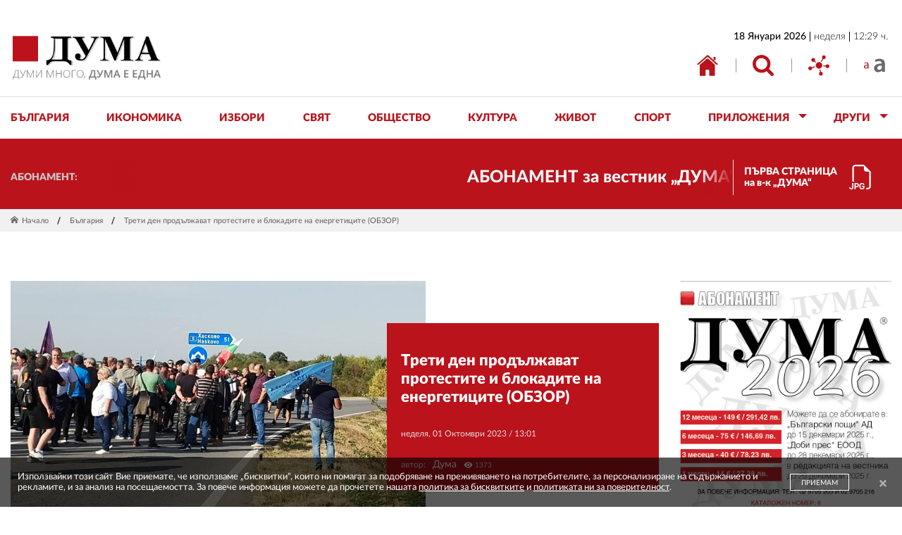

--- FILE ---
content_type: text/html; charset=utf-8
request_url: https://duma.bg/treti-den-prodalzhavat-protestite-i-blokadite-na-energetitsite-(obzor)-n281560
body_size: 75532
content:
<!DOCTYPE html>
<html class="no-js ">
<head>
	<!-- Google tag (gtag.js) -->
	<script async src="https://www.googletagmanager.com/gtag/js?id=G-1DX72BY9QG"></script>
	<script>
	  window.dataLayer = window.dataLayer || [];
	  function gtag(){dataLayer.push(arguments);}
	  gtag('js', new Date());

	  gtag('config', 'G-1DX72BY9QG');
	</script>
	<meta charset="utf-8"/>
<meta http-equiv="X-UA-Compatible" content="IE=edge">
<meta name="description" content="">
<meta name="keywords" content="">
<meta name="author" content="">
<meta name="viewport" content="width=device-width, initial-scale=1"/>

<link rel="apple-touch-icon" sizes="180x180" href="apple-touch-icon.png">
<link rel="icon" type="image/png" sizes="32x32" href="favicon-32x32.png">
<link rel="icon" type="image/png" sizes="16x16" href="favicon-16x16.png">
<link rel="mask-icon" href="safari-pinned-tab.svg" color="#ba131b">
<meta name="msapplication-TileColor" content="#ffffff">
<meta name="theme-color" content="#ffffff">

<link href="https://fonts.googleapis.com/icon?family=Material+Icons" rel="stylesheet">

<link type="text/css" rel="stylesheet" href="style.css?v=1.9"/>

<title>Трети ден продължават протестите и блокадите на енергетиците (ОБЗОР) | Вестник &quot;ДУМА&quot;</title>
<meta name="description" content="">
<meta property="og:locale" content="bg_BG" />
<meta property="og:title" content="Трети ден продължават протестите и блокадите на енергетиците (ОБЗОР) | Вестник &quot;ДУМА&quot;" />
<meta property="og:description" content="" />
<meta property="og:image" content="https://duma.bg/images/2023/10/93878.jpg" />
<meta property="og:image:width" content="840" />
<meta property="og:image:height" content="473" />


<script src="jquery.min.js"></script>
<script src="script.min.js"></script>

<!-- Google tag (gtag.js) -->
<script async src="https://www.googletagmanager.com/gtag/js?id=G-1DX72BY9QG"></script>
<script>
  window.dataLayer = window.dataLayer || [];
  function gtag(){dataLayer.push(arguments);}
  gtag('js', new Date());

  gtag('config', 'G-1DX72BY9QG');
</script>
	<script>
		if (jQuery.browser.msie && jQuery.browser.version <= 11) {
			$('html').addClass('ie11');
			var ie11 = true;
		}
	</script>
</head>
<body>
	<div id="outer">
		<header id="contSiteHeader">
	<div id="outSiteHdr" class="row_out"><div id="siteHdr" class="wrp_cnt">
			<h2 id="hdrLogoBl" class="nocontent"><div>
				<a href="./"><img src="img/duma_logo.png" alt="Лого ДУМА"/></a>
				<span>Вестник "ДУМА" - ДУМИ МНОГО, ДУМА Е ЕДНА</span>
			</div></h2>
			
			<div id="hdrRight_Bl" class="hdr_right_bl"><div>
				<div class="hdr_date_bl"><div>
					<p><span class="date">18 Януари 2026</span><span>неделя</span><span>12:29 ч.</span></p>
				</div></div>
				<div id="wrpHdrTopBtns" class="hdr_top_btns_bl"><div>
					<div class="hdr_top_btns_item"><div>
						<a href="./" class="hdr_top_btn"><svg version="1.1" class="icn_svg" xmlns="http://www.w3.org/2000/svg" xmlns:xlink="http://www.w3.org/1999/xlink" x="0px" y="0px"
	 viewBox="0 0 30 30" style="enable-background:new 0 0 30 30;" xml:space="preserve"
	 preserveAspectRatio="xMinYMin meet">
<style type="text/css">
	.icn_svg_st0_fill{fill:#B92025;}
</style>
<g>
	<path class="icn_svg_st0_fill" d="M4.077,29.184c0,0-0.022,0.672,0.629,0.672c0.817,0,7.562-0.01,7.562-0.01l0.011-7.786
		c0,0-0.104-1.02,0.888-1.02h3.134c1.177,0,1.101,1.02,1.101,1.02l-0.011,7.769h7.4c0.835,0,0.798-0.835,0.798-0.835V14.042
		l-9.526-8.605c-0.545-0.401-1.284-0.412-1.84-0.026L4.077,14.042V29.184z M4.077,29.184"/>
	<path class="icn_svg_st0_fill" d="M0,13.18c0,0,0.938,1.735,2.992,0l11.562-9.871c0.41-0.294,0.964-0.286,1.366,0.018l10.818,9.788
		c2.375,1.713,3.263,0,3.263,0L16.006,0.442c-0.434-0.393-1.094-0.398-1.534-0.011L0,13.18z M0,13.18"/>
	<path class="icn_svg_st0_fill" d="M25.351,2.787h-0.743c-0.611,0-1.105,0.496-1.103,1.106l0.005,1.969c0.001,0.323,0.143,0.629,0.389,0.838
		l0.738,0.626c0.717,0.608,1.817,0.099,1.817-0.841V3.891C26.454,3.281,25.96,2.787,25.351,2.787z M26.454,2.787"/>
</g>
</svg>
</a>
					</div></div>
					<div class="hdr_top_btns_item"><div>
						<button class="hdr_top_btn btn_tooltip" data-target="hdrSearch"><svg version="1.1" class="icn_svg" xmlns="http://www.w3.org/2000/svg" xmlns:xlink="http://www.w3.org/1999/xlink" x="0px" y="0px"
	 viewBox="0 0 30 30" style="enable-background:new 0 0 30 30;" xml:space="preserve"
	 preserveAspectRatio="xMinYMin meet">
<style type="text/css">
	.icn_svg_st0_fill{fill:#B92025;}
</style>
<g>
	<path class="icn_svg_st0_fill" d="M29.333,26.07l-6.184-6.184c1.49-2.153,2.236-4.55,2.236-7.194c0-1.719-0.334-3.363-1-4.931
		c-0.668-1.568-1.569-2.921-2.704-4.056C20.544,2.569,19.193,1.667,17.624,1c-1.569-0.667-3.212-1-4.931-1S9.33,0.334,7.761,1
		C6.194,1.667,4.841,2.569,3.705,3.705C2.569,4.841,1.667,6.194,1,7.761c-0.667,1.569-1,3.212-1,4.931c0,1.719,0.334,3.361,1,4.93
		c0.667,1.569,1.569,2.921,2.705,4.056c1.135,1.137,2.488,2.038,4.056,2.705c1.569,0.667,3.212,1,4.931,1
		c2.644,0,5.043-0.745,7.194-2.237l6.184,6.166C26.502,29.771,27.043,30,27.692,30c0.626,0,1.167-0.229,1.623-0.685
		C29.772,28.858,30,28.317,30,27.692C30,27.056,29.778,26.514,29.333,26.07L29.333,26.07z M18.399,18.399
		c-1.581,1.581-3.482,2.371-5.706,2.371c-2.224,0-4.125-0.791-5.706-2.371c-1.581-1.581-2.371-3.482-2.371-5.706
		s0.79-4.126,2.371-5.706c1.581-1.581,3.482-2.371,5.706-2.371c2.224,0,4.125,0.79,5.706,2.371c1.581,1.58,2.372,3.482,2.372,5.706
		S19.979,16.818,18.399,18.399L18.399,18.399z M18.399,18.399"/>
</g>
</svg>
</button>
						<div id="hdrSearch" class="hdr_tooltip"><div>
							<form action="./?go=search" class="form_hdr_srch"> 
                <input type="hidden" name="go" value="search">
								<input type="search" name="searchString" placeholder="дума за търсене"/>
								<button type="submit"><svg version="1.1" class="icn_svg" xmlns="http://www.w3.org/2000/svg" xmlns:xlink="http://www.w3.org/1999/xlink" x="0px" y="0px"
	 viewBox="0 0 30 30" style="enable-background:new 0 0 30 30;" xml:space="preserve"
	 preserveAspectRatio="xMinYMin meet">
<style type="text/css">
	.icn_svg_st0_fill{fill:#B92025;}
</style>
<g>
	<path class="icn_svg_st0_fill" d="M29.333,26.07l-6.184-6.184c1.49-2.153,2.236-4.55,2.236-7.194c0-1.719-0.334-3.363-1-4.931
		c-0.668-1.568-1.569-2.921-2.704-4.056C20.544,2.569,19.193,1.667,17.624,1c-1.569-0.667-3.212-1-4.931-1S9.33,0.334,7.761,1
		C6.194,1.667,4.841,2.569,3.705,3.705C2.569,4.841,1.667,6.194,1,7.761c-0.667,1.569-1,3.212-1,4.931c0,1.719,0.334,3.361,1,4.93
		c0.667,1.569,1.569,2.921,2.705,4.056c1.135,1.137,2.488,2.038,4.056,2.705c1.569,0.667,3.212,1,4.931,1
		c2.644,0,5.043-0.745,7.194-2.237l6.184,6.166C26.502,29.771,27.043,30,27.692,30c0.626,0,1.167-0.229,1.623-0.685
		C29.772,28.858,30,28.317,30,27.692C30,27.056,29.778,26.514,29.333,26.07L29.333,26.07z M18.399,18.399
		c-1.581,1.581-3.482,2.371-5.706,2.371c-2.224,0-4.125-0.791-5.706-2.371c-1.581-1.581-2.371-3.482-2.371-5.706
		s0.79-4.126,2.371-5.706c1.581-1.581,3.482-2.371,5.706-2.371c2.224,0,4.125,0.79,5.706,2.371c1.581,1.58,2.372,3.482,2.372,5.706
		S19.979,16.818,18.399,18.399L18.399,18.399z M18.399,18.399"/>
</g>
</svg>
</button>
								<div id="btnClose_Search"><span><svg version="1.1" xmlns="http://www.w3.org/2000/svg" xmlns:xlink="http://www.w3.org/1999/xlink" x="0px" y="0px"
	 viewBox="0 0 30 30" style="enable-background:new 0 0 30 30;" xml:space="preserve">
<polygon points="30,1.27 28.73,0 15,13.73 1.27,0 0,1.27 13.73,15 0,28.73 1.27,30 15,16.27 28.73,30 30,28.73 
	16.27,15 "/>
</svg>
</span></div>
							</form>
						</div></div>
					</div></div>
					<div class="hdr_top_btns_item"><div>
						<button class="hdr_top_btn btn_tooltip" data-target="hdrSocial"><svg version="1.1" class="icn_svg" xmlns="http://www.w3.org/2000/svg" xmlns:xlink="http://www.w3.org/1999/xlink" x="0px" y="0px"
	 viewBox="0 0 30 30" style="enable-background:new 0 0 30 30;" xml:space="preserve"
	 preserveAspectRatio="xMinYMin meet">
<style type="text/css">
	.icn_svg_st0_fill{fill:#B92025;}
</style>
<g>
	<path class="icn_svg_st0_fill" d="M11.213,10.174L9.387,8.447c0.211-0.386,0.345-0.823,0.345-1.293c0-1.496-1.212-2.708-2.708-2.708
		S4.316,5.658,4.316,7.154c0,1.493,1.213,2.705,2.709,2.705c0.527,0,1.016-0.156,1.431-0.418l1.823,1.723
		C10.555,10.8,10.864,10.467,11.213,10.174L11.213,10.174z M11.213,10.174"/>
	<path class="icn_svg_st0_fill" d="M18.93,9.956l2.425-4.079c0.239,0.068,0.486,0.118,0.748,0.118c1.496,0,2.709-1.213,2.709-2.709
		c0-1.493-1.213-2.705-2.709-2.705c-1.496,0-2.705,1.209-2.705,2.705c0,0.742,0.3,1.415,0.783,1.904l-2.418,4.067
		C18.179,9.448,18.568,9.682,18.93,9.956L18.93,9.956z M18.93,9.956"/>
	<path class="icn_svg_st0_fill" d="M27.291,13.372c-1.162,0-2.147,0.742-2.531,1.774l-3.369-0.333c0,0.025,0.003,0.049,0.003,0.074
		c0,0.44-0.046,0.87-0.134,1.284l3.366,0.33c0.206,1.293,1.316,2.284,2.665,2.284c1.496,0,2.709-1.212,2.709-2.705
		C30,14.584,28.787,13.372,27.291,13.372L27.291,13.372z M27.291,13.372"/>
	<path class="icn_svg_st0_fill" d="M17.998,24.015l-0.755-3.291c-0.424,0.146-0.866,0.252-1.328,0.306l0.755,3.294
		c-0.866,0.452-1.462,1.346-1.462,2.39c0,1.493,1.21,2.705,2.709,2.705c1.493,0,2.705-1.212,2.705-2.705
		C20.622,25.246,19.453,24.059,17.998,24.015L17.998,24.015z M17.998,24.015"/>
	<path class="icn_svg_st0_fill" d="M9.162,16.192L4.97,17.598c-0.483-0.739-1.318-1.228-2.265-1.228C1.21,16.37,0,17.579,0,19.075
		s1.21,2.709,2.705,2.709s2.708-1.213,2.708-2.709c0-0.062-0.012-0.121-0.018-0.18l4.207-1.409
		C9.412,17.074,9.262,16.644,9.162,16.192L9.162,16.192z M9.162,16.192"/>
	<path class="icn_svg_st0_fill" d="M19.849,14.886c0,2.565-2.076,4.641-4.641,4.641c-2.561,0-4.64-2.076-4.64-4.641c0-2.561,2.079-4.64,4.64-4.64
		C17.773,10.246,19.849,12.325,19.849,14.886L19.849,14.886z M19.849,14.886"/>
</g>
</svg>
</button>
						<div id="hdrSocial" class="hdr_tooltip"><div>
							<div class="wrp_hdr_soc">
																<a href="https://www.facebook.com/people/Вестник-ДУМА/61558811632277/" target="_blank" class="hdr_icn_soc"><i class="icon icon-facebook"></i></a>
																<a href="https://twitter.com/duma_newspaper?lang=bg" target="_blank" class="hdr_icn_soc"><i class="icon icon-twitter"></i></a>
															</div>
							<button id="btnClose_Social"><svg version="1.1" class="icn_svg" xmlns="http://www.w3.org/2000/svg" xmlns:xlink="http://www.w3.org/1999/xlink" x="0px" y="0px"
	 viewBox="0 0 30 30" style="enable-background:new 0 0 30 30;" xml:space="preserve"
	 preserveAspectRatio="xMinYMin meet">
<style type="text/css">
	.icn_svg_st0_fill{fill:#B92025;}
</style>
<g>
	<path class="icn_svg_st0_fill" d="M11.213,10.174L9.387,8.447c0.211-0.386,0.345-0.823,0.345-1.293c0-1.496-1.212-2.708-2.708-2.708
		S4.316,5.658,4.316,7.154c0,1.493,1.213,2.705,2.709,2.705c0.527,0,1.016-0.156,1.431-0.418l1.823,1.723
		C10.555,10.8,10.864,10.467,11.213,10.174L11.213,10.174z M11.213,10.174"/>
	<path class="icn_svg_st0_fill" d="M18.93,9.956l2.425-4.079c0.239,0.068,0.486,0.118,0.748,0.118c1.496,0,2.709-1.213,2.709-2.709
		c0-1.493-1.213-2.705-2.709-2.705c-1.496,0-2.705,1.209-2.705,2.705c0,0.742,0.3,1.415,0.783,1.904l-2.418,4.067
		C18.179,9.448,18.568,9.682,18.93,9.956L18.93,9.956z M18.93,9.956"/>
	<path class="icn_svg_st0_fill" d="M27.291,13.372c-1.162,0-2.147,0.742-2.531,1.774l-3.369-0.333c0,0.025,0.003,0.049,0.003,0.074
		c0,0.44-0.046,0.87-0.134,1.284l3.366,0.33c0.206,1.293,1.316,2.284,2.665,2.284c1.496,0,2.709-1.212,2.709-2.705
		C30,14.584,28.787,13.372,27.291,13.372L27.291,13.372z M27.291,13.372"/>
	<path class="icn_svg_st0_fill" d="M17.998,24.015l-0.755-3.291c-0.424,0.146-0.866,0.252-1.328,0.306l0.755,3.294
		c-0.866,0.452-1.462,1.346-1.462,2.39c0,1.493,1.21,2.705,2.709,2.705c1.493,0,2.705-1.212,2.705-2.705
		C20.622,25.246,19.453,24.059,17.998,24.015L17.998,24.015z M17.998,24.015"/>
	<path class="icn_svg_st0_fill" d="M9.162,16.192L4.97,17.598c-0.483-0.739-1.318-1.228-2.265-1.228C1.21,16.37,0,17.579,0,19.075
		s1.21,2.709,2.705,2.709s2.708-1.213,2.708-2.709c0-0.062-0.012-0.121-0.018-0.18l4.207-1.409
		C9.412,17.074,9.262,16.644,9.162,16.192L9.162,16.192z M9.162,16.192"/>
	<path class="icn_svg_st0_fill" d="M19.849,14.886c0,2.565-2.076,4.641-4.641,4.641c-2.561,0-4.64-2.076-4.64-4.641c0-2.561,2.079-4.64,4.64-4.64
		C17.773,10.246,19.849,12.325,19.849,14.886L19.849,14.886z M19.849,14.886"/>
</g>
</svg>
</button>
							<div id="btnIcnClose_Social"><span><svg version="1.1" xmlns="http://www.w3.org/2000/svg" xmlns:xlink="http://www.w3.org/1999/xlink" x="0px" y="0px"
	 viewBox="0 0 30 30" style="enable-background:new 0 0 30 30;" xml:space="preserve">
<polygon points="30,1.27 28.73,0 15,13.73 1.27,0 0,1.27 13.73,15 0,28.73 1.27,30 15,16.27 28.73,30 30,28.73 
	16.27,15 "/>
</svg>
</span></div>
						</div></div>
					</div></div>
					<div class="hdr_top_btns_item btn_fnt_size"><div>
						<button class="hdr_top_btn" id="fntSize"><svg version="1.1" class="icn_svg" xmlns="http://www.w3.org/2000/svg" xmlns:xlink="http://www.w3.org/1999/xlink" x="0px" y="0px"
	 viewBox="0 0 30 30" style="enable-background:new 0 0 30 30;" xml:space="preserve"
	 preserveAspectRatio="xMinYMin meet">
<style type="text/css">
	.icn_svg_st0_fill{fill:#BA131B;}
</style>
<path class="icn_svg_st0_fill small_letter" d="M5.329,19.215l-0.122-1.062H5.155c-0.47,0.661-1.376,1.254-2.578,1.254
	C0.871,19.406,0,18.204,0,16.985c0-2.038,1.811-3.153,5.068-3.135v-0.174c0-0.696-0.191-1.951-1.915-1.951
	c-0.784,0-1.603,0.244-2.195,0.627l-0.349-1.01c0.697-0.453,1.707-0.749,2.77-0.749c2.578,0,3.204,1.759,3.204,3.448v3.152
	c0,0.732,0.035,1.445,0.14,2.021H5.329z M5.103,14.913c-1.672-0.035-3.57,0.26-3.57,1.898c0,0.993,0.662,1.464,1.446,1.464
	c1.097,0,1.794-0.698,2.038-1.411c0.052-0.157,0.087-0.332,0.087-0.488V14.913z"/>
<path class="icn_svg_st0_fill big_letter" d="M25.856,24.089l-0.298-2.016h-0.113c-1.119,1.418-3.023,2.427-5.375,2.427
	c-3.658,0-5.711-2.65-5.711-5.412c0-4.591,4.068-6.906,10.788-6.869V11.92c0-1.194-0.486-3.173-3.695-3.173
	c-1.792,0-3.659,0.56-4.891,1.344l-0.896-2.986C17.01,6.284,19.361,5.5,22.236,5.5c5.823,0,7.502,3.695,7.502,7.652v6.57
	c0,1.643,0.075,3.247,0.261,4.367H25.856z M25.26,15.205c-3.248-0.075-6.345,0.634-6.345,3.398c0,1.791,1.157,2.613,2.613,2.613
	c1.829,0,3.173-1.194,3.583-2.501c0.112-0.337,0.149-0.71,0.149-1.009V15.205z"/>
</svg>
</button>
					</div></div>
					<div class="hdr_top_btns_item btn_tog_nav"><div>
						<div id="wrpBtnTogNav">
							<button id="btnTogNav"><span>toggle menu</span></button>
						</div>
					</div></div>
				</div></div>
			</div></div>
	</div></div><!-- /#outSiteHdr -->
	<nav id="wrpSiteNav" class="row_out"><div  class="wrp_cnt">
		<ul id="navSite">

						<li class="" data-subnav-id="subnav_1">
				<a href="./?go=news&p=list&categoryId=1" class="btn_site_nav no_prevent_dfl">
					<span>България</span>
				</a>
								
				
			</li>
   
						<li class="" data-subnav-id="subnav_2">
				<a href="./?go=news&p=list&categoryId=2" class="btn_site_nav no_prevent_dfl">
					<span>Икономика</span>
				</a>
								
				
			</li>
   
						<li class="" data-subnav-id="subnav_110">
				<a href="./?go=news&p=list&categoryId=110" class="btn_site_nav no_prevent_dfl">
					<span>Избори</span>
				</a>
								
				
			</li>
   
						<li class="" data-subnav-id="subnav_3">
				<a href="./?go=news&p=list&categoryId=3" class="btn_site_nav no_prevent_dfl">
					<span>Свят</span>
				</a>
								
				
			</li>
   
						<li class="" data-subnav-id="subnav_4">
				<a href="./?go=news&p=list&categoryId=4" class="btn_site_nav no_prevent_dfl">
					<span>Общество</span>
				</a>
								
				
			</li>
   
						<li class="" data-subnav-id="subnav_5">
				<a href="./?go=news&p=list&categoryId=5" class="btn_site_nav no_prevent_dfl">
					<span>Култура</span>
				</a>
								
				
			</li>
   
						<li class="" data-subnav-id="subnav_6">
				<a href="./?go=news&p=list&categoryId=6" class="btn_site_nav no_prevent_dfl">
					<span>Живот</span>
				</a>
								
				
			</li>
   
						<li class="" data-subnav-id="subnav_7">
				<a href="./?go=news&p=list&categoryId=7" class="btn_site_nav no_prevent_dfl">
					<span>Спорт</span>
				</a>
								
				
			</li>
   
						<li class="has_sub" data-subnav-id="subnav_10">
				<a href="./?go=applications" class="btn_site_nav no_prevent_dfl">
					<span>Приложения</span>
				</a>
								<div id="subnav_10" class="nav_site_sub_bl no_prevent_dfl"><div>
					<div class="nav_site_sub">
						<ul>
                                                    <li><a href="./?go=news&p=list&categoryId=42" class="btn_site_subnav">Глобус</a></li>
                                                    <li><a href="./?go=news&p=list&categoryId=45" class="btn_site_subnav">Неделник</a></li>
                                                    <li><a href="./?go=news&p=list&categoryId=46" class="btn_site_subnav">Пегас</a></li>
                                                    <li><a href="./?go=news&p=list&categoryId=47" class="btn_site_subnav">Пардон</a></li>
                          						</ul>
					</div>
				</div></div>
								
				
			</li>
   
						<li class="has_sub" data-subnav-id="subnav_Other">
				<a href="./?go=other" class="btn_site_nav no_prevent_dfl"><span>ДРУГИ</span></a>
				
				<div id="subnav_Other" class="nav_site_sub_bl"><div>
					<div class="nav_site_sub">
						<ul>
                            <li><a href="./?go=news&p=list&categoryId=110" class="btn_site_subnav">Парламентарни избори - октомври 2024</a></li>
                            <li><a href="./?go=news&p=list&categoryId=26" class="btn_site_subnav">Европарламент</a></li>
                            <li><a href="./?go=news&p=list&categoryId=14" class="btn_site_subnav">Интервю</a></li>
                            <li><a href="./?go=news&p=list&categoryId=25" class="btn_site_subnav">Образование</a></li>
                            <li><a href="./?go=news&p=list&categoryId=16" class="btn_site_subnav">Позиция</a></li>
                            <li><a href="./?go=news&p=list&categoryId=31" class="btn_site_subnav">Книги</a></li>
                            <li><a href="./?go=news&p=list&categoryId=30" class="btn_site_subnav">Палитра</a></li>
                            <li><a href="./?go=news&p=list&categoryId=28" class="btn_site_subnav">Петолиния</a></li>
                            <li><a href="./?go=news&p=list&categoryId=29" class="btn_site_subnav">Сцена</a></li>
                            <li><a href="./?go=news&p=list&categoryId=27" class="btn_site_subnav">Екран</a></li>
                            <li><a href="./?go=news&p=list&categoryId=24" class="btn_site_subnav">Наука</a></li>
                            <li><a href="./?go=news&p=list&categoryId=85" class="btn_site_subnav">Черно на бяло</a></li>
              						</ul>
					</div>
				</div></div>
			</li>
		</ul>
	</div></nav><!-- /.wrp_cnt -->
</header><!-- /#outSiteHeader -->


<script>
(function(){
	var navSite = $('#navSite'),
		li_SubNav = navSite.find('.has_sub'),
		a_SubNav = li_SubNav.find('.btn_site_nav'),
		siteSubSBl = navSite.find('.nav_site_sub_bl'),
		siteSubSItem = navSite.find('.nav_site_sub');
	
	
	a_SubNav.on('click',function(e){
		if (!$(this).hasClass('no_prevent_dfl')) e.preventDefault();

	});
	
	function showSubNav(thisli){
		//console.log('showSubNav');
		siteSubSItem.removeClass('do_anim');
		siteSubSBl.removeClass('opensubnav');
		a_SubNav.removeClass('opensubnav');
		li_SubNav.removeClass('opensubnav');
		
		var aBtn = thisli.find('.btn_site_nav');
		var subNavBl = $('#' + thisli.data('subnav-id'));
		var siteSub = subNavBl.find('.nav_site_sub');
		
		thisli.addClass('opensubnav');
		aBtn.addClass('opensubnav');
		subNavBl.addClass('opensubnav');
		
		setTimeout(function(){
			siteSub.addClass('do_anim');
		},10);
		
	}
	
	function hideSubNav(thisLi){
		//console.log('hideSubNav');
		
		var aBtn = thisLi.find('.btn_site_nav');
		var subNavBl = $('#' + thisLi.data('subnav-id'));
		var siteSub = subNavBl.find('.nav_site_sub');
		
		siteSub.removeClass('do_anim');
		setTimeout(function(){
			aBtn.removeClass('opensubnav');
			thisLi.removeClass('opensubnav');
			subNavBl.removeClass('opensubnav');
		},200);
	
	}
	
	
	if (!Modernizr.touchevents) {
		//console.log('!Modernizr.touchevents');
		li_SubNav.on({
			mouseenter: function(){
				showSubNav($(this));
			},
			mouseleave: function(){
				hideSubNav($(this));
			}
		});
	}
	
	if (Modernizr.touchevents) {
		//console.log('Modernizr.touchevents');
		li_SubNav.on('click', function(e){
			e.stopPropagation();
			if ($(this).hasClass('opensubnav'))	{
				hideSubNav($(this));
			} else {
				showSubNav($(this));
			}
		});
	}
	
}());

</script>	
<script>
$(function(){
	var btnsTooltip = $('#hdrRight_Bl').find('.btn_tooltip');
	var btnsSoc = $('#hdrRight_Bl').find('.hdr_icn_soc');
	var btnClose_Social = $('#btnClose_Social');
	var btnIcnClose_Social = $('#btnIcnClose_Social');
	var btnClose_Search = $('#btnClose_Search');
	var tooltips = $('#hdrRight_Bl').find('.hdr_tooltip');
	var contSiteHeader = $('#contSiteHeader');
	var inputSearch = $('#hdrSearch').find('input');
	

	function closeTooltip(){
		tooltips.removeClass('open');
		btnsTooltip.removeClass('open');
		inputSearch.blur();
	}
	
	function openTooltip(btn,target){
		if (btn.data('target') == 'hdrSearch' && !ie11) inputSearch.focus();
		target.addClass('open');
		btn.addClass('open');
	}
	
	contSiteHeader.on('click',function(){closeTooltip()});
	btnClose_Social.on('click',function(){closeTooltip()});
	btnClose_Search.on('click',function(){closeTooltip()});
	btnIcnClose_Social.on('click',function(){closeTooltip()});
	tooltips.on('click', function(event){event.stopPropagation();});
	
	
	btnsTooltip.on('click', function(event){
		event.stopPropagation();
		var crrBtn = $(this);
		var target = $('#' + crrBtn.data('target'));
		closeTooltip();
		setTimeout(function(){
				openTooltip(crrBtn,target)
		},100);
	});
	
});
</script>
<script>
$(function(){
	var fntSize = $('#fntSize');
	var mainHTML =  $('html');
	
	fntSize.on('click',function(){
		
		if (mainHTML.hasClass('bigFontSize')){
			Cookies.remove('bigFontSize');
			mainHTML.removeClass('bigFontSize');
		} else {
			mainHTML.addClass('bigFontSize');
			Cookies.set('bigFontSize',1, { expires: 365 });
		}
		
	});
	
});
</script>


		<div id="container">
			<div id="outContent" class="row_out">
				<section id="wrpContent"><div>
					<div class="out_hdr_btm"><div class="wrp_cnt">
	<div class="hdr_btm_bl">
		<div class="wrp_news_ticker"><div>
			<div class="news_ticker_hdr"><div>
				<p class="cap">АБОНАМЕНТ:</p>
			</div></div>
			<div  class="news_ticker_body">
				<div id="newsTicker" class="marquee" data-allowCss3Support='true'>
										  <a href="https://www.duma.bg/abonament-za-vestnik-%E2%80%9Eduma%E2%80%9C-za-2026-godina-n312492" target="_blank"><strong>АБОНАМЕНТ за вестник „ДУМА“ за 2026 година. Можете да се абонирате в: „Български пощи“ АД до 15 декември 2025 г., „Доби прес“ ЕООД до 28 декември 2025 г., в редакцията на вестника до 20 декември 2025 г. Каталожен номер 6. Цени: 12 месеца - 149 € / 291,42 лв., 6 месеца - 75 € / 146,69 лв., 3 месеца - 40 € / 78,23 лв., 1 месец - 14 € / 27,38 лв. За повече информация тел. 02 9705 203 и 02 9705 216 отдел „Разпространение” на в-к ДУМА на ул. „Позитано” 20 А. E-mail: abonament@duma.bg</strong></a>
					  <a href="https://www.duma.bg/abonament-za-vestnik-%E2%80%9Eduma%E2%80%9C-za-2026-godina-n312492" target="_blank"><strong>АБОНАМЕНТ за вестник „ДУМА“ за 2026 година. Можете да се абонирате в: „Български пощи“ АД до 15 декември 2025 г., „Доби прес“ ЕООД до 28 декември 2025 г., в редакцията на вестника до 20 декември 2025 г. Каталожен номер 6. Цени: 12 месеца - 149 € / 291,42 лв., 6 месеца - 75 € / 146,69 лв., 3 месеца - 40 € / 78,23 лв., 1 месец - 14 € / 27,38 лв. За повече информация тел. 02 9705 203 и 02 9705 216 отдел „Разпространение” на в-к ДУМА на ул. „Позитано” 20 А. E-mail: abonament@duma.bg</strong></a>
									</div>
			</div>
		</div></div>
		<div class="wrp_dwnl_nwsppr"><div>

      
      <a href="/?h=pdfarchiveImage&pdfarchiveId=4673" class="btn_dwnl_nwsppr" data-fancybox>
				<span>ПЪРВА СТРАНИЦА<br> на в-к „ДУМА“</span>
				<div class="icn_svg_bl">
<svg version="1.1" class="icn_svg" xmlns="http://www.w3.org/2000/svg" xmlns:xlink="http://www.w3.org/1999/xlink" x="0px" y="0px"
	 viewBox="0 0 30 30" style="enable-background:new 0 0 30 30;" xml:space="preserve"  preserveAspectRatio="xMinYMin meet">
<style type="text/css">
	.icn_svg_st0_fill{fill:#BA131B;}
</style>
<path class="icn_svg_st0_fill" d="M28.124,8.437v17.811c0,2.071-1.679,3.75-3.75,3.75h-1.875v-1.875h1.875c1.035,0,1.875-0.839,1.875-1.875V8.437
	h-3.75c-1.553,0-2.812-1.259-2.812-2.812v-3.75H9.375c-1.035,0-1.875,0.839-1.875,1.875v16.874H5.626V3.75
	C5.626,1.679,7.305,0,9.375,0h10.312L28.124,8.437z M19.987,23.683c0.142,0.287,0.23,0.595,0.262,0.922h-1.455
	c-0.034-0.165-0.095-0.323-0.182-0.467c-0.084-0.137-0.192-0.258-0.319-0.356c-0.131-0.107-0.282-0.187-0.444-0.236
	c-0.182-0.056-0.371-0.084-0.561-0.082c-0.535,0-0.951,0.189-1.247,0.566c-0.292,0.376-0.439,0.907-0.439,1.594v0.934
	c0,0.439,0.061,0.823,0.182,1.153c0.111,0.308,0.309,0.577,0.57,0.774c0.287,0.192,0.628,0.288,0.973,0.274
	c0.296,0.008,0.589-0.053,0.857-0.18c0.214-0.112,0.391-0.284,0.51-0.495c0.112-0.205,0.169-0.432,0.171-0.681v-0.478h-1.541v-1.106
	h2.955v1.496c0,0.362-0.061,0.706-0.182,1.031c-0.121,0.322-0.308,0.614-0.549,0.859c-0.265,0.259-0.581,0.459-0.928,0.587
	c-0.37,0.139-0.806,0.208-1.307,0.208c-0.482,0.009-0.961-0.075-1.412-0.247c-0.382-0.157-0.724-0.398-0.999-0.707
	c-0.274-0.317-0.478-0.687-0.6-1.087c-0.136-0.453-0.202-0.924-0.197-1.397v-0.949c0-0.679,0.125-1.272,0.375-1.781
	c0.251-0.507,0.615-0.903,1.091-1.187c0.48-0.285,1.059-0.427,1.736-0.427c0.446,0,0.844,0.062,1.192,0.187
	c0.35,0.125,0.65,0.297,0.9,0.516c0.25,0.219,0.446,0.473,0.589,0.763L19.987,23.683z M1.876,27.721
	c0,0.307,0.051,0.598,0.154,0.872c0.104,0.275,0.256,0.519,0.456,0.731c0.206,0.212,0.461,0.379,0.763,0.501
	c0.307,0.116,0.663,0.174,1.067,0.174c0.787,0,1.402-0.216,1.845-0.647c0.446-0.432,0.67-1.061,0.671-1.884v-5.109H5.348v5.146
	c0,0.379-0.086,0.67-0.259,0.874s-0.436,0.306-0.791,0.307c-0.347,0.016-0.675-0.162-0.851-0.461
	C3.362,28.07,3.315,27.897,3.31,27.72H1.876V27.721z M11.1,22.359H8.104v7.499h1.483v-2.518h1.505c0.537,0,0.995-0.107,1.372-0.322
	c0.381-0.221,0.671-0.518,0.868-0.891c0.202-0.377,0.303-0.801,0.302-1.269c0-0.467-0.099-0.891-0.296-1.269
	c-0.198-0.373-0.497-0.683-0.862-0.894c-0.375-0.225-0.832-0.337-1.372-0.336L11.1,22.359z M12.124,24.859
	c0.007,0.248-0.048,0.493-0.159,0.714c-0.1,0.192-0.255,0.349-0.446,0.45c-0.218,0.108-0.46,0.16-0.703,0.154H9.582v-2.636h1.237
	c0.409,0,0.729,0.114,0.96,0.341c0.231,0.226,0.347,0.552,0.347,0.977H12.124z"/>
</svg>
</div>
			</a>

		</div></div>
	</div>
</div></div>
<script>
	var $mq = $('#newsTicker').marquee({
		//duration in milliseconds of the marquee
		duration: 25000,
		//gap in pixels between the tickers
		gap: 10,
		//time in milliseconds before the marquee will start animating
		delayBeforeStart: 0,
		//'left' or 'right'
		direction: 'left',
		//true or false - should the marquee be duplicated to show an effect of continues flow
		duplicated: true
	});
	
	
	$('#newsTicker a').on({
		mouseenter: function(){
			 $mq.marquee('pause');
			
		},
		mouseleave: function(){
			 $mq.marquee('resume');
		}
			
	});
 



</script>


					<div class="out_breadcrumb"><div class="wrp_cnt">
	<div class="wrp_breadcrumb">

		    		<ol class="breadcrumb">
			<li><a href="./"><i class="icon icon-home"></i><span>Начало</span></a></li>
			<li><a href="./?go=news&p=list&categoryId=1">България</a></li>
			<li><span>Трети ден продължават протестите и блокадите на енергетиците (ОБЗОР)</span></li>	
		</ol><!-- /.breadcrumb -->	
    
    
	</div>
</div></div><!-- /.row_out -->
																																																												
					
										<div class="out_content_bl add_pdd_t">
						<div class="row_out out_news_detail"><div class="wrp_cnt">
	<div class="wrp_cnt_sb">
		<article class="col_cnt"><div>
						<div id="newsDtlHdrImg" class="news_dtl_hdr_img">
				<figure class="news_dtl_main_img">
					<a href="images/2023/10/93878.jpg" data-fancybox="news_gall" data-caption=""><img id="newsDtlMainImg" src="images/2023/10/93878.jpg" /></a>
									</figure>
				<div id="newsDtlImgCap" class="news_dtl_img_cap">

				  <p class="upper_cap"></p>
				  <p class="extra_cap"></p>
				  <h1 class="cap">Трети ден продължават протестите и блокадите на енергетиците (ОБЗОР)</h1>
				  <p class="sub_cap"></p>
					
          <div class="dt_athr_img">
						<p class="date">
  <time datetime="2023-10-01 13:01:00">
          неделя, 
      01 
      Октомври 
      2023 
            / <span>13:01</span> 
            </time>
  <span></span>
</p>
  						<div  class="author_bl">
							<p class="author"><span>автор:</span><a href="./?go=authors&p=list&authorId=4">Дума </a></p>							<span class="view_count"><i class="material-icons">visibility</i> 1373</span>
						</div>
					</div>
				</div>
			</div>
			


			  <div class="wrp_share_row pdd_b_0">
				 <div class="fb-share-button" 
					data-href="https://duma.bg/treti-den-prodalzhavat-protestite-i-blokadite-na-energetitsite-(obzor)-n281560" 
					data-layout="button_count">
				  </div>
				  
				<div id="fb-root"></div>
				<script>(function(d, s, id) {
					var js, fjs = d.getElementsByTagName(s)[0];
					if (d.getElementById(id)) return;
					js = d.createElement(s); js.id = id;
					js.src = "https://connect.facebook.net/en_US/sdk.js#xfbml=1&version=v3.0";
					fjs.parentNode.insertBefore(js, fjs);
				  }(document, 'script', 'facebook-jssdk'));</script>

			  </div>          
      
			<div id="newsDtl_Body" class="news_dtl_body"><p style="box-sizing: border-box; margin-bottom: 34px; line-height: 30px; color: #4f4f4f; font-family: pt_sansregular; font-size: 19px;">Трети ден продължават протестите и блокадите на енергетици и миньори на магистрала &bdquo;Тракия&rdquo; и Прохода на републиката. Вече имаше опити за разговори от страна на властта, но протестиращите не са удовлетворени. Те коментират, че се борят не само за своите работни места, но и за енергийната сигурност на държавата.</p>
<p style="box-sizing: border-box; margin-bottom: 34px; line-height: 30px; color: #4f4f4f; font-family: pt_sansregular; font-size: 19px;"><strong style="box-sizing: border-box; font-weight: bold; margin: 0px; padding: 0px; border: 0px;">Недоволството на &bdquo;Тракия&rdquo;</strong></p>
<p style="box-sizing: border-box; margin-top: 0px; margin-bottom: 34px; line-height: 30px; color: #4f4f4f; font-family: pt_sansregular; font-size: 19px;">Движението по двете пътни платна на магистрала &bdquo;Тракия&rdquo; остава спряно. Трафикът&nbsp;в цяла Централна България е блокиран&nbsp;със затварянето на пътя Нова Загора &ndash; Стара Загора. Енергетиците настояват за подкрепа от цялата страна.</p>
<p style="box-sizing: border-box; margin-top: 0px; margin-bottom: 34px; line-height: 30px; color: #4f4f4f; font-family: pt_sansregular; font-size: 19px;">&bdquo;Няма да спрем с блокадите, докато не се намери решение на нашия проблем. Ние ще стоим, докато някой уважи исканията ни. Едно да е ясно &ndash; ние парламентарна република ли сме, или няколко министри вземат решенията. Докато не бъдат изпълнени решенията на Народното събрание, ние ще отстояваме интересите си&rdquo;, посочи Бисер Иванов.</p>
<p style="box-sizing: border-box; margin-top: 0px; margin-bottom: 34px; line-height: 30px; color: #4f4f4f; font-family: pt_sansregular; font-size: 19px;">Сред най-важните решения на парламента, той припомни това до 2038 г. да не бъдат намалявани никакви мощности в комплекс &bdquo;Марица-изток&rdquo;. Второто е от тази година &ndash; предоговарянето на Плана за възстановяване и устойчивост във връзка с 40% намаляване на емисиите. &bdquo;От тези неща абсолютно нищо не се е случило&rdquo;, подчерта Иванов.</p>
<p style="box-sizing: border-box; margin-top: 0px; margin-bottom: 34px; line-height: 30px; color: #4f4f4f; font-family: pt_sansregular; font-size: 19px;">&bdquo;Решенията се вземат на тъмно и в наше отсъствие. Цяла България ще бъде засегната от това, което те искат да направят с българската енергетика. Цената на тока, ако въобще могат да го намерят, ще бъде непосилна за плащане&rdquo;, предупреди Димитър Атанасов.</p>
<div id="description-wrapper" itemprop="description" style="box-sizing: border-box; margin: 0px; padding: 0px; border: 0px; color: #4f4f4f; font-family: pt_sansregular; font-size: 19px;">
<p style="box-sizing: border-box; margin-bottom: 34px; line-height: 30px; font-size: 19px;">&bdquo;Най-бедните хора в държавата ще понесат най-тежката цена. Искам да ги призова да ни подкрепят, да не се поддават на манипулации&rdquo;, апелира Мартин Георгиев. &bdquo;Само едно - оставка, нищо друго, това е решението за България&rdquo;, добави Силвия Николова.</p>
<p style="box-sizing: border-box; margin-top: 0px; margin-bottom: 34px; line-height: 30px; font-size: 19px;">Недоволните търсят диалог с политиците, но не в София, а на място, където е протестът.</p>
<p style="box-sizing: border-box; margin-top: 0px; margin-bottom: 34px; line-height: 30px; font-size: 19px;"><strong style="box-sizing: border-box; font-weight: bold; margin: 0px; padding: 0px; border: 0px;">Обстановката на &bdquo;Хаинбоаз&rdquo;</strong></p>
<p style="box-sizing: border-box; margin-top: 0px; margin-bottom: 34px; line-height: 30px; font-size: 19px;">Повече от 48 часа &bdquo;Хаинбоаз&rdquo; също е блокиран от недоволни енергетици и миньори. Това затруднява преминаването през Стара планина и натоварва съседните проходи. Блокиран беше и пътният възел при Нова Загора. Говори се и за блокади на пътен възел &bdquo;Петолъчката&rdquo;.</p>
<p style="box-sizing: border-box; margin-top: 0px; margin-bottom: 34px; line-height: 30px; font-size: 19px;">В събота протестиращите имаха намерение да излъчат представителна група, която да присъства на разговорите в Министерския съвет. След срещата на магистрала &bdquo;Тракия&rdquo; с министъра на енергетиката Румен Радев обаче стана ясно, че преговори няма да има.</p>
<p style="box-sizing: border-box; margin-top: 0px; margin-bottom: 34px; line-height: 30px; font-size: 19px;"><strong style="box-sizing: border-box; font-weight: bold; margin: 0px; padding: 0px; border: 0px;">Недоволство и на пътя Дупница &ndash; Кюстендил</strong></p>
<p style="box-sizing: border-box; margin-top: 0px; margin-bottom: 34px; line-height: 30px; font-size: 19px;">Миньори и енергетици от мини и ТЕЦ &bdquo;Бобов дол&rdquo; блокираха главния път между Дупница и Кюстендил. Отсечката е предпочитана от немалко шофьори, отправили се към граничния пункт &bdquo;Гюешево&rdquo;. Заявката на протестиращите е недоволството им да се премести на АМ &bdquo;Струма&rdquo;.</p>
<p style="box-sizing: border-box; margin-top: 0px; margin-bottom: 34px; line-height: 30px; font-size: 19px;">Хората обясняват, че излизат на пътя в знак на солидарност с колегите си от &bdquo;ТЕЦ Марица изток 2&rdquo; и са категорични, че не са съгласни с плановете на властта за поетапното намаляване на мощностите на централите и с предложението на кабинета за получаване на 36 заплати.</p>
<p style="box-sizing: border-box; margin-top: 0px; margin-bottom: 34px; line-height: 30px; font-size: 19px;">От синдикалните организации са категорични, че няма да отидат на срещата по покана на премиера. Протестиращите твърдят, че дават шанс на правителството до края на деня да преосмисли решенията си. В противен случай са готови за по-мащабни протестни действия. Имат готовност да изкарат и тежка техника.</p>
<p style="box-sizing: border-box; margin-top: 0px; margin-bottom: 34px; line-height: 30px; font-size: 19px;"></p>
<p style="box-sizing: border-box; margin-top: 0px; margin-bottom: 34px; line-height: 30px; font-size: 19px;">НОВА ТВ</p>
</div>
<div class="col-lg-12 col-md-12 col-sm-12 col-xs-12 gutter-0" style="box-sizing: border-box; margin: 0px; padding: 0px 23px; border: 0px; position: relative; min-height: 1px; float: left; width: 768px; color: #4f4f4f; font-family: pt_sansregular; font-size: 19px;">
<div class="col-lg-12 col-md-12 col-sm-12 col-xs-12" style="box-sizing: border-box; margin: 0px; padding: 0px; border: 0px; position: relative; min-height: 1px; float: left; width: 722px;"></div>
</div>
<div class="row" style="box-sizing: border-box; margin: 0px -23px; padding: 0px; border: 0px; color: #4f4f4f; font-family: pt_sansregular; font-size: 19px;">
<div class="col-lg-12 col-md-12 col-sm-12 col-xs-12 social-icons-wrapper" style="box-sizing: border-box; margin: 20px 0px; padding: 0px 23px; border: 0px; position: relative; min-height: 1px; float: left; width: 814px;">
<div class="social-icons" style="box-sizing: border-box; margin: 0px; padding: 0px; border: 0px; float: left;">
<div class="fb-share-button fb_iframe_widget" data-href="https://nova.bg/news/view/2023/10/01/427605/%D1%82%D1%80%D0%B5%D1%82%D0%B8-%D0%B4%D0%B5%D0%BD-%D0%BF%D1%80%D0%BE%D0%B4%D1%8A%D0%BB%D0%B6%D0%B0%D0%B2%D0%B0%D1%82-%D0%BF%D1%80%D0%BE%D1%82%D0%B5%D1%81%D1%82%D0%B8%D1%82%D0%B5-%D0%B8-%D0%B1%D0%BB%D0%BE%D0%BA%D0%B0%D0%B4%D0%B8%D1%82%D0%B5-%D0%BD%D0%B0-%D0%B5%D0%BD%D0%B5%D1%80%D0%B3%D0%B5%D1%82%D0%B8%D1%86%D0%B8%D1%82%D0%B5-%D0%BE%D0%B1%D0%B7%D0%BE%D1%80/" data-layout="button_count" data-size="large" fb-xfbml-state="rendered" fb-iframe-plugin-query="app_id=&amp;container_width=0&amp;href=https%3A%2F%2Fnova.bg%2Fnews%2Fview%2F2023%2F10%2F01%2F427605%2F%25D1%2582%25D1%2580%25D0%25B5%25D1%2582%25D0%25B8-%25D0%25B4%25D0%25B5%25D0%25BD-%25D0%25BF%25D1%2580%25D0%25BE%25D0%25B4%25D1%258A%25D0%25BB%25D0%25B6%25D0%25B0%25D0%25B2%25D0%25B0%25D1%2582-%25D0%25BF%25D1%2580%25D0%25BE%25D1%2582%25D0%25B5%25D1%2581%25D1%2582%25D0%25B8%25D1%2582%25D0%25B5-%25D0%25B8-%25D0%25B1%25D0%25BB%25D0%25BE%25D0%25BA%25D0%25B0%25D0%25B4%25D0%25B8%25D1%2582%25D0%25B5-%25D0%25BD%25D0%25B0-%25D0%25B5%25D0%25BD%25D0%25B5%25D1%2580%25D0%25B3%25D0%25B5%25D1%2582%25D0%25B8%25D1%2586%25D0%25B8%25D1%2582%25D0%25B5-%25D0%25BE%25D0%25B1%25D0%25B7%25D0%25BE%25D1%2580%2F&amp;layout=button_count&amp;locale=bg_BG&amp;sdk=joey&amp;size=large" style="box-sizing: border-box; margin: 0px; padding: 0px; border: 0px; display: inline-block; position: relative;"><span style="box-sizing: border-box; margin: 0px; padding: 0px; border: 0px; display: inline-block; position: relative; text-align: justify; vertical-align: bottom; width: 123px; height: 28px;"></span></div>
</div>
</div>
</div></div>
			
						
			<aside style="border-top: 1px solid #ddd; padding: 2rem 0; margin: 1rem 0 0;">
				<div>
				  <script>
					var me = document.scripts[document.scripts.length - 1]
					  , wrapper = me.parentNode
					  , width = wrapper.clientWidth

					wrapper.style.textAlign = "center"

					switch (true) {
					  case width < 336:
				document.write('<script>/* Duma.bg - In Content - 300x250 */ea_spot = 13261;ea_width = 300;ea_height = 250;ea_anonymous = 0;ea_cachebuster = "";ea_redir = "";ea_hash = "hNOHv9qleqC-zro3NGHcPjB3u__N2AasjNl8KGpL8-mKEfIdyrDGgQ,,";<\/script><script src="//eadsrv.com/js/display.js"><\/script>');
						break

					  case width < 728:
				document.write('<script>/* Duma.bg - In Content - 336x280 */ea_spot = 13260;ea_width = 336;ea_height = 280;ea_anonymous = 0;ea_cachebuster = "";ea_redir = "";ea_hash = "hNOHv9qleqBn4g8qxs4LNoRYGZeL3CftjO-dVabXWrUXGRYxx4Z5fw,,";<\/script><script src="//eadsrv.com/js/display.js"><\/script>');
						break

					  default:
				document.write('<script>/* Duma.bg - In Content - 728x250 */ea_spot = 13259;ea_width = 728;ea_height = 250;ea_anonymous = 0;ea_cachebuster = "";ea_redir = "";ea_hash = "hNOHv9qleqC8COADm_9WihoinVfIl4u2GAghEwUyH_k7RdgGK8IJbw,,";<\/script><script src="//eadsrv.com/js/display.js"><\/script>');
						break
					}
				  </script>
				</div>
			</aside>
			<aside class="news_dtl_more"><div>
				<div class="sec_hdr ">
					<h2>Още от България</h2>
				</div>
				<div class="news_dtl_more_body">
												<div class="news_dtl_more_bl"><div>
							<div class="frs_news_bl_img"><a href="chudotvornata-ikona-na-presveta-bogoroditsa-neopivashta-chasha-n314365" style="background-image: url('images/2026/01/128057.jpg')"></a></div>
							<div class="news_dtl_more_hdr">
								<h3 class="cap"><a href="chudotvornata-ikona-na-presveta-bogoroditsa-neopivashta-chasha-n314365">Чудотворната икона на Пресвета Богородица "Неопиваща чаша" </a></h3>
								<div  class="author_bl">
									<p class="author"><span>автор:</span><a href="./?go=authors&p=list&authorId=4">Дума </a></p>									<span class="view_count"><i class="material-icons">visibility</i> 809</span>
								</div>
								<p class="date">
  <time datetime="2026-01-17 22:11:00">
          събота, 
      17 
      Януари 
      2026 
            / <span>22:11</span> 
            </time>
  <span></span>
</p>
  							</div>
						</div></div>
												<div class="news_dtl_more_bl"><div>
							<div class="frs_news_bl_img"><a href="dots-kiselova-promenite-v-izborniya-kodeks-ne-tryabva-da-badat-prilagani-vednaga-n314364" style="background-image: url('images/2026/01/128056.jpg')"></a></div>
							<div class="news_dtl_more_hdr">
								<h3 class="cap"><a href="dots-kiselova-promenite-v-izborniya-kodeks-ne-tryabva-da-badat-prilagani-vednaga-n314364">Доц. Киселова: Промените в Изборния кодекс не трябва да бъдат прилагани веднага</a></h3>
								<div  class="author_bl">
									<p class="author"><span>автор:</span><a href="./?go=authors&p=list&authorId=4">Дума </a></p>									<span class="view_count"><i class="material-icons">visibility</i> 887</span>
								</div>
								<p class="date">
  <time datetime="2026-01-17 17:41:00">
          събота, 
      17 
      Януари 
      2026 
            / <span>17:41</span> 
            </time>
  <span></span>
</p>
  							</div>
						</div></div>
												<div class="news_dtl_more_bl"><div>
							<div class="frs_news_bl_img"><a href="atanas-zafirov-ne-se-strahuvam-da-pogledna-v-ochite-vseki-nash-chlen-simpatizant-lyavomislesht-chovek-i-grazhdanin-i-da-kazha-–-nie-se-opitahme-da-sprem-krizata-v-darzhavata-i-da-varnem-normalnostta-n314362" style="background-image: url('images/2026/01/128054.jpg')"></a></div>
							<div class="news_dtl_more_hdr">
								<h3 class="cap"><a href="atanas-zafirov-ne-se-strahuvam-da-pogledna-v-ochite-vseki-nash-chlen-simpatizant-lyavomislesht-chovek-i-grazhdanin-i-da-kazha-–-nie-se-opitahme-da-sprem-krizata-v-darzhavata-i-da-varnem-normalnostta-n314362">Атанас Зафиров - Не се страхувам да погледна в очите всеки наш член, симпатизант, лявомислещ човек и гражданин и да кажа – ние се опитахме да спрем кризата в държавата и да върнем нормалността</a></h3>
								<div  class="author_bl">
									<p class="author"><span>автор:</span><a href="./?go=authors&p=list&authorId=4">Дума </a></p>									<span class="view_count"><i class="material-icons">visibility</i> 1133</span>
								</div>
								<p class="date">
  <time datetime="2026-01-16 16:08:00">
          петък, 
      16 
      Януари 
      2026 
            / <span>16:08</span> 
            </time>
  <span></span>
</p>
  							</div>
						</div></div>
												<div class="news_dtl_more_bl"><div>
							<div class="frs_news_bl_img"><a href="atanas-atanasov-promeni-v-izborniya-kodeks-ne-tryabva-da-se-pravyat-v-12-bez-5-n314361" style="background-image: url('images/2026/01/128053.jpg')"></a></div>
							<div class="news_dtl_more_hdr">
								<h3 class="cap"><a href="atanas-atanasov-promeni-v-izborniya-kodeks-ne-tryabva-da-se-pravyat-v-12-bez-5-n314361">Атанас Атанасов: Промени в Изборния кодекс не трябва да се правят в 12 без 5</a></h3>
								<div  class="author_bl">
									<p class="author"><span>автор:</span><a href="./?go=authors&p=list&authorId=4">Дума </a></p>									<span class="view_count"><i class="material-icons">visibility</i> 6368</span>
								</div>
								<p class="date">
  <time datetime="2026-01-16 16:06:00">
          петък, 
      16 
      Януари 
      2026 
            / <span>16:06</span> 
            </time>
  <span></span>
</p>
  							</div>
						</div></div>
										</div>
			</div></aside>
						
		</div></article>
		<aside class="col_sb"><div>
			


<div class="sb_banner_bl">
	<div class="sb_banner_item"><div>
    <div><div><a href="https://www.duma.bg/abonament-za-vestnik-%E2%80%9Eduma%E2%80%9C-za-2026-godina-n312492" target="_blank"><img src="./images/2025/11/banner-48.jpg"  /></a></div></div>	</div></div>
	<div class="sb_banner_item"><div>
    <div><script>
/*Sidebar, 300x600, 2*/
ea_adunit = 14891;
ea_adunit_width = 300;
ea_adunit_height = 600;
ea_hash = "hNOHv9qleqAY57-zBZ_PKPC3XIa8JZG0XQqjv8Xp76wkPmcCKXo4kA,,";
ea_anonymous = 0;
ea_cachebuster = "";
ea_redir = "";
</script>
<script src='//eadsrv.com/js/display.js'></script></div>	</div></div>
</div>

		</div></aside>
	</div>
</div></div>

<div class="row_out out_news_rcmm"><div class="wrp_cnt">
	<div class="wrp_news_rcmm">
						<div id="frsNews_0" class="news_rcmm_cat" style="order:10"><div>
				<div class="frs_news_cat_hdr" ><div>
					<h2 class="cap"><a href="./?go=news&p=list&categoryId=1">България</a></h2>
				</div></div>
				<div class="frs_news_cat_body" >
					<div class="frs_news_body_ldng"><div>
												<div class="frs_news_bl frs_news_leading"><div>
							<div class="frs_news_bl_img"><a href="chudotvornata-ikona-na-presveta-bogoroditsa-neopivashta-chasha-n314365" style="background-image: url('images/2026/01/128057.jpg')"></a></div>							<div class="frs_news_bl_hdr">
								<h3 class="cap"><a href="chudotvornata-ikona-na-presveta-bogoroditsa-neopivashta-chasha-n314365">Чудотворната икона на Пресвета Богородица "Неопиваща чаша" </a></h3>
								<div  class="author_bl">
									<p class="author"><span>автор:</span><a href="./?go=authors&p=list&authorId=4">Дума </a></p>									<span class="view_count"><i class="material-icons">visibility</i> 49</span>
								</div>
								<p class="date">
  <time datetime="2026-01-17 22:11:00">
          събота, 
      17 
      Януари 
      2026 
            / <span>22:11</span> 
            </time>
  <span></span>
</p>
  							</div>
						</div></div>
											</div></div>
					<div class="frs_news_body_lst"><div>
												<div class="frs_news_bl"><div>
							<div class="frs_news_bl_hdr">
								<h3 class="cap"><a href="dots-kiselova-promenite-v-izborniya-kodeks-ne-tryabva-da-badat-prilagani-vednaga-n314364">Доц. Киселова: Промените в Изборния кодекс не трябва да бъдат прилагани веднага</a></h3>
								<div  class="author_bl">
									<p class="author"><span>автор:</span><a href="./?go=authors&p=list&authorId=4">Дума </a></p>									<span class="view_count"><i class="material-icons">visibility</i> 460</span>
								</div>
								<p class="date">
  <time datetime="2026-01-17 17:41:00">
          събота, 
      17 
      Януари 
      2026 
            / <span>17:41</span> 
            </time>
  <span></span>
</p>
  							</div>
						</div></div>
												<div class="frs_news_bl"><div>
							<div class="frs_news_bl_hdr">
								<h3 class="cap"><a href="atanas-zafirov-ne-se-strahuvam-da-pogledna-v-ochite-vseki-nash-chlen-simpatizant-lyavomislesht-chovek-i-grazhdanin-i-da-kazha-–-nie-se-opitahme-da-sprem-krizata-v-darzhavata-i-da-varnem-normalnostta-n314362">Атанас Зафиров - Не се страхувам да погледна в очите всеки наш член, симпатизант, лявомислещ човек и гражданин и да кажа – ние се опитахме да спрем кризата в държавата и да върнем нормалността</a></h3>
								<div  class="author_bl">
									<p class="author"><span>автор:</span><a href="./?go=authors&p=list&authorId=4">Дума </a></p>									<span class="view_count"><i class="material-icons">visibility</i> 962</span>
								</div>
								<p class="date">
  <time datetime="2026-01-16 16:08:00">
          петък, 
      16 
      Януари 
      2026 
            / <span>16:08</span> 
            </time>
  <span></span>
</p>
  							</div>
						</div></div>
												<div class="frs_news_bl"><div>
							<div class="frs_news_bl_hdr">
								<h3 class="cap"><a href="atanas-atanasov-promeni-v-izborniya-kodeks-ne-tryabva-da-se-pravyat-v-12-bez-5-n314361">Атанас Атанасов: Промени в Изборния кодекс не трябва да се правят в 12 без 5</a></h3>
								<div  class="author_bl">
									<p class="author"><span>автор:</span><a href="./?go=authors&p=list&authorId=4">Дума </a></p>									<span class="view_count"><i class="material-icons">visibility</i> 3983</span>
								</div>
								<p class="date">
  <time datetime="2026-01-16 16:06:00">
          петък, 
      16 
      Януари 
      2026 
            / <span>16:06</span> 
            </time>
  <span></span>
</p>
  							</div>
						</div></div>
											</div></div>	
				
					
			
			
				</div><!-- /.frs_news_cat_body -->
			</div></div>
			
			
			
						<div id="frsNews_1" class="news_rcmm_cat" style="order:20"><div>
				<div class="frs_news_cat_hdr" ><div>
					<h2 class="cap"><a href="./?go=news&p=list&categoryId=2">Икономика</a></h2>
				</div></div>
				<div class="frs_news_cat_body" >
					<div class="frs_news_body_ldng"><div>
												<div class="frs_news_bl frs_news_leading"><div>
							<div class="frs_news_bl_img"><a href="sporazumenieto-s-merkosur-shte-udari-nashite-proizvoditeli-n314345" style="background-image: url('images/2026/01/128042.jpg')"></a></div>							<div class="frs_news_bl_hdr">
								<h3 class="cap"><a href="sporazumenieto-s-merkosur-shte-udari-nashite-proizvoditeli-n314345">Споразумението с Меркосур ще удари нашите производители</a></h3>
								<div  class="author_bl">
									<p class="author"><span>автор:</span><a href="./?go=authors&p=list&authorId=4">Дума </a></p>									<span class="view_count"><i class="material-icons">visibility</i> 1236</span>
								</div>
								<p class="date">
  <time datetime="2026-01-16 00:00:00">
          петък, 
      16 
      Януари 
      2026 
            </time>
  <span>/ брой: 10</span>
</p>
  							</div>
						</div></div>
											</div></div>
					<div class="frs_news_body_lst"><div>
												<div class="frs_news_bl"><div>
							<div class="frs_news_bl_hdr">
								<h3 class="cap"><a href="sasht-udalzhiha-sroka-za-prodazhba-na-aktivite-na-lukoyl-v-chuzhbina-n314344">САЩ удължиха срока за продажба на активите на "Лукойл" в чужбина</a></h3>
								<div  class="author_bl">
									<p class="author"><span>автор:</span><a href="./?go=authors&p=list&authorId=4">Дума </a></p>									<span class="view_count"><i class="material-icons">visibility</i> 1077</span>
								</div>
								<p class="date">
  <time datetime="2026-01-16 00:00:00">
          петък, 
      16 
      Януари 
      2026 
            </time>
  <span>/ брой: 10</span>
</p>
  							</div>
						</div></div>
												<div class="frs_news_bl"><div>
							<div class="frs_news_bl_hdr">
								<h3 class="cap"><a href="zhivotat-e-poskapnal-s-nad-41-za-5-godini-n314343">Животът е поскъпнал с над 41% за 5 години</a></h3>
								<div  class="author_bl">
									<p class="author"><span>автор:</span><a href="./?go=authors&p=list&authorId=4">Дума </a></p>									<span class="view_count"><i class="material-icons">visibility</i> 1125</span>
								</div>
								<p class="date">
  <time datetime="2026-01-16 00:00:00">
          петък, 
      16 
      Януари 
      2026 
            </time>
  <span>/ брой: 10</span>
</p>
  							</div>
						</div></div>
												<div class="frs_news_bl"><div>
							<div class="frs_news_bl_hdr">
								<h3 class="cap"><a href="taksidzhiite-sa-protiv-proverka-na-aparatite-pri-smyana-na-tarifite-n314342">Таксиджиите са против проверка на апаратите при смяна на тарифите</a></h3>
								<div  class="author_bl">
									<p class="author"><span>автор:</span><a href="./?go=authors&p=list&authorId=4">Дума </a></p>									<span class="view_count"><i class="material-icons">visibility</i> 1613</span>
								</div>
								<p class="date">
  <time datetime="2026-01-16 00:00:00">
          петък, 
      16 
      Януари 
      2026 
            </time>
  <span>/ брой: 10</span>
</p>
  							</div>
						</div></div>
											</div></div>	
				
					
			
			
				</div><!-- /.frs_news_cat_body -->
			</div></div>
			
			
			
						<div id="frsNews_2" class="news_rcmm_cat" style="order:30"><div>
				<div class="frs_news_cat_hdr" ><div>
					<h2 class="cap"><a href="./?go=news&p=list&categoryId=3">Свят</a></h2>
				</div></div>
				<div class="frs_news_cat_body" >
					<div class="frs_news_body_ldng"><div>
												<div class="frs_news_bl frs_news_leading"><div>
							<div class="frs_news_bl_img"><a href="novi-priznatsi-za-udar-na-sasht-sreshtu-iran-n314340" style="background-image: url('images/2026/01/128040.jpg')"></a></div>							<div class="frs_news_bl_hdr">
								<h3 class="cap"><a href="novi-priznatsi-za-udar-na-sasht-sreshtu-iran-n314340">Нови признаци за удар   на САЩ срещу Иран</a></h3>
								<div  class="author_bl">
									<p class="author"><span>автор:</span><a href="./?go=authors&p=list&authorId=4">Дума </a></p>									<span class="view_count"><i class="material-icons">visibility</i> 1222</span>
								</div>
								<p class="date">
  <time datetime="2026-01-16 00:00:00">
          петък, 
      16 
      Януари 
      2026 
            </time>
  <span>/ брой: 10</span>
</p>
  							</div>
						</div></div>
											</div></div>
					<div class="frs_news_body_lst"><div>
												<div class="frs_news_bl"><div>
							<div class="frs_news_bl_hdr">
								<h3 class="cap"><a href="tramp-ne-se-otkazva-ot-grenlandiya-n314339">Тръмп не се отказва от Гренландия </a></h3>
								<div  class="author_bl">
									<p class="author"><span>автор:</span><a href="./?go=authors&p=list&authorId=4">Дума </a></p>									<span class="view_count"><i class="material-icons">visibility</i> 1344</span>
								</div>
								<p class="date">
  <time datetime="2026-01-16 00:00:00">
          петък, 
      16 
      Януари 
      2026 
            </time>
  <span>/ брой: 10</span>
</p>
  							</div>
						</div></div>
												<div class="frs_news_bl"><div>
							<div class="frs_news_bl_hdr">
								<h3 class="cap"><a href="imayte-doverie-na-delsi-n314338">Имайте доверие на Делси</a></h3>
								<div  class="author_bl">
									<p class="author"><span>автор:</span><a href="./?go=authors&p=list&authorId=4">Дума </a></p>									<span class="view_count"><i class="material-icons">visibility</i> 3817</span>
								</div>
								<p class="date">
  <time datetime="2026-01-16 00:00:00">
          петък, 
      16 
      Януари 
      2026 
            </time>
  <span>/ брой: 10</span>
</p>
  							</div>
						</div></div>
												<div class="frs_news_bl"><div>
							<div class="frs_news_bl_hdr">
								<h3 class="cap"><a href="vashington-obvinyava-zelenski-za-lipsata-na-mir-n314337">Вашингтон обвинява Зеленски за липсата на мир </a></h3>
								<div  class="author_bl">
									<p class="author"><span>автор:</span><a href="./?go=authors&p=list&authorId=4">Дума </a></p>									<span class="view_count"><i class="material-icons">visibility</i> 1116</span>
								</div>
								<p class="date">
  <time datetime="2026-01-16 00:00:00">
          петък, 
      16 
      Януари 
      2026 
            </time>
  <span>/ брой: 10</span>
</p>
  							</div>
						</div></div>
											</div></div>	
				
					
			
			
				</div><!-- /.frs_news_cat_body -->
			</div></div>
			
			
			
						<div id="frsNews_3" class="news_rcmm_cat" style="order:40"><div>
				<div class="frs_news_cat_hdr" ><div>
					<h2 class="cap"><a href="./?go=news&p=list&categoryId=4">Общество</a></h2>
				</div></div>
				<div class="frs_news_cat_body" >
					<div class="frs_news_body_ldng"><div>
												<div class="frs_news_bl frs_news_leading"><div>
							<div class="frs_news_bl_img"><a href="tsarkvata-na-mashinite-n314355" style="background-image: url('img/duma_img.jpg')"></a></div>							<div class="frs_news_bl_hdr">
								<h3 class="cap"><a href="tsarkvata-na-mashinite-n314355">Църквата на машините</a></h3>
								<div  class="author_bl">
									<p class="author"><span>автор:</span><a href="./?go=authors&p=list&authorId=7">Александър Симов </a></p>									<span class="view_count"><i class="material-icons">visibility</i> 8083</span>
								</div>
								<p class="date">
  <time datetime="2026-01-16 00:00:00">
          петък, 
      16 
      Януари 
      2026 
            </time>
  <span>/ брой: 10</span>
</p>
  							</div>
						</div></div>
											</div></div>
					<div class="frs_news_body_lst"><div>
												<div class="frs_news_bl"><div>
							<div class="frs_news_bl_hdr">
								<h3 class="cap"><a href="stranata-na-evro-ganya-n314335">Страната на Евро Ганя</a></h3>
								<div  class="author_bl">
																		<span class="view_count"><i class="material-icons">visibility</i> 4890</span>
								</div>
								<p class="date">
  <time datetime="2026-01-16 00:00:00">
          петък, 
      16 
      Януари 
      2026 
            </time>
  <span>/ брой: 10</span>
</p>
  							</div>
						</div></div>
												<div class="frs_news_bl"><div>
							<div class="frs_news_bl_hdr">
								<h3 class="cap"><a href="noviyat-stolichen-paradoks-n314334">Новият столичен  парадокс</a></h3>
								<div  class="author_bl">
																		<span class="view_count"><i class="material-icons">visibility</i> 2673</span>
								</div>
								<p class="date">
  <time datetime="2026-01-16 00:00:00">
          петък, 
      16 
      Януари 
      2026 
            </time>
  <span>/ брой: 10</span>
</p>
  							</div>
						</div></div>
												<div class="frs_news_bl"><div>
							<div class="frs_news_bl_hdr">
								<h3 class="cap"><a href="nyakoi-lodki-potavat-n314328">Някои лодки потъват</a></h3>
								<div  class="author_bl">
									<p class="author"><span>автор:</span><a href="./?go=authors&p=list&authorId=60016">Димитър Събев </a></p>									<span class="view_count"><i class="material-icons">visibility</i> 3909</span>
								</div>
								<p class="date">
  <time datetime="2026-01-16 00:00:00">
          петък, 
      16 
      Януари 
      2026 
            </time>
  <span>/ брой: 10</span>
</p>
  							</div>
						</div></div>
											</div></div>	
				
					
			
			
				</div><!-- /.frs_news_cat_body -->
			</div></div>
			
			
			
				</div>
</div></div><script>


$(function(){
	var container =  $('.news_dtl_gall_body');
	var grid;
	var timer = 0,
		winWidth = 0,
		dX = $(window).fzlScrollWidth(), 
		currSize = '';
		
		
	container.imagesLoaded(function(){
		
		grid = container.masonry({
			itemSelector: '.news_dtl_gall_item',
			transitionDuration: '0.8s'
		});
	});

	
	function fzl_checkWindowWidth(){
		winWidth = $(window).width() + dX;
		
		if ( winWidth > 540 && currSize != 'big') { 
			grid.masonry('layout');
		} 
		if ( winWidth <= 540 && currSize != 'small') { 
			grid.masonry('layout');
		}
	}	
	
	$(window).resize(function(){
		if (timer != 0){ clearTimeout(timer); }	
		timer = setTimeout(function(){
			fzl_checkWindowWidth();
		},1000);
	});
	
});
</script>
<script>
$(function(){
	var newsDtlImgCap = $('#newsDtlImgCap');
	var newsDtlMainImg = $('#newsDtlMainImg');
	var newsDtlHdrImg = $('#newsDtlHdrImg');
	
	function checkHeight() {
		var capH = newsDtlImgCap.outerHeight();
		var imgH = newsDtlMainImg.outerHeight();

		if ((capH + 80) >= (imgH + 20)){
			newsDtlHdrImg.css({
				'min-height':  (capH + 120) + 'px'
			})
		} else {
			newsDtlHdrImg.css({
				'min-height': 'auto'
			})
		}
	}
	
	newsDtlImgCap.on("mresize",function(){
		checkHeight();
	});
	
	checkHeight();
});
</script>
<script>
$(function(){
	var newsDtl_Body = $('#newsDtl_Body');
	var imgsBody = newsDtl_Body.find('img');

	imgsBody.each(function(){
		var $self = $(this);
		if(!$self.parents('figure').length) {
			$self.wrap('<figure class="pst_inl_img_33 fl_left_inl"><a href="' + $self.attr('src') + '" data-fancybox="gallery"></a></figure>');
		}
	});
	
	
});
</script>
<script>
$(function(){
	
	
});
</script>
					
					</div>
				</div></section><!-- /.wrp_cnt -->
			</div><!-- /#outContent -->
			
			<div class="row_out out_ftr_top"><div class="wrp_cnt">

</div></div>

			
<footer id="outSiteFooter"  class="out_row"><div class="wrp_cnt">
	<div class="wrp_ftr_cnt">
		<nav class="ftr_nav_bl"><div>
		
			<ul class="ftr_nav">
								<li><a href="./?go=about">
					<span>За нас</span>
				</a></li>
								<li><a href="./?go=authors">
					<span>Автори</span>
				</a></li>
								<li><a href="./?go=redaction">
					<span>Редакция</span>
				</a></li>
								<li><a href="./?go=contact">
					<span>Контакти</span>
				</a></li>
								<li><a href="./?go=advertising">
					<span>Реклама</span>
				</a></li>
								<li><a href="./?go=subscription">
					<span>Абонамент</span>
				</a></li>
							</ul>
			<ul class="ftr_nav">
								<li><a href="./?go=terms">
					<span>Условия за ползване</span>
				</a></li>
								<li><a href="./?go=terms&p=cookies">
					<span>Политика за бисквитките</span>
				</a></li>
								<li><a href="./?go=terms&p=gdpr">
					<span>Политиката за поверителност</span>
				</a></li>
							</ul>
			
		</div></nav>
		
		<div  class="ftr_copy_bl"><div>
			<p class="copy">Copyright &copy; 2026 ДУМА. Всички права запазени </a></span></p>
			<p class="web_dsgn">Web site <a href="http://spvision.net" target="_blank">SP Vision Ltd</a>.</p>
		</div></div>
		
		
	</div><!-- /.wrp_ftr_cnt -->
</div></footer>
		</div><!-- /#container -->
	</div><!-- /#outer -->
		
<div id="outSiteNav_sm">
	<div id="wrpSiteNav_sm" class="swipe_menu">
	
		<div id="siteNav_sm" class="sm_nav_bl">
			<ul class="site_nav_sm">
				<li><a href="" class="btn_site_nav_sm btn_navsm_home">
					<i class="icon icon-home"></i>
					<span>НАЧАЛО</span>
				</a></li>
				
				
														<li>
						<a href="./?go=news&p=list&categoryId=1" class="btn_site_nav_sm">България</a>
					</li>
									
														<li>
						<a href="./?go=news&p=list&categoryId=2" class="btn_site_nav_sm">Икономика</a>
					</li>
									
														<li>
						<a href="./?go=news&p=list&categoryId=110" class="btn_site_nav_sm">Избори</a>
					</li>
									
														<li>
						<a href="./?go=news&p=list&categoryId=3" class="btn_site_nav_sm">Свят</a>
					</li>
									
														<li>
						<a href="./?go=news&p=list&categoryId=4" class="btn_site_nav_sm">Общество</a>
					</li>
									
														<li>
						<a href="./?go=news&p=list&categoryId=5" class="btn_site_nav_sm">Култура</a>
					</li>
									
														<li>
						<a href="./?go=news&p=list&categoryId=6" class="btn_site_nav_sm">Живот</a>
					</li>
									
														<li>
						<a href="./?go=news&p=list&categoryId=7" class="btn_site_nav_sm">Спорт</a>
					</li>
									
														<li class="has_sub_bl">
						<div class="site_nav_sm_sub_hdr">
							<a href="./?go=applications"  class="btn_site_nav_sm">Приложения</a>
							<button class="btn_accordion">btn acc</button>
						</div>
												<div class="site_nav_sm_sub_bl"><div>
							<ul class="site_nav_sm_subnav">
                                                            <li><a href="./?go=news&p=list&categoryId=42" class="btn_site_nav_sm_subnav">Глобус</a></li>
                                                            <li><a href="./?go=news&p=list&categoryId=45" class="btn_site_nav_sm_subnav">Неделник</a></li>
                                                            <li><a href="./?go=news&p=list&categoryId=46" class="btn_site_nav_sm_subnav">Пегас</a></li>
                                                            <li><a href="./?go=news&p=list&categoryId=47" class="btn_site_nav_sm_subnav">Пардон</a></li>
                              							</ul>
						</div></div>
					</li>
									
								<li class="has_sub_bl">
					<div  class="site_nav_sm_sub_hdr">
						<a href="./?go=other" class="btn_site_nav_sm"><span>ДРУГИ</span></a>
						<button class="btn_accordion">btn acc</button>
					</div>
					<div class="site_nav_sm_sub_bl"><div>
						<ul class="site_nav_sm_subnav">
                                                    <li><a href="./?go=news&p=list&categoryId=110" class="btn_site_nav_sm_subnav">Парламентарни избори - октомври 2024</a></li>
                                                    <li><a href="./?go=news&p=list&categoryId=26" class="btn_site_nav_sm_subnav">Европарламент</a></li>
                                                    <li><a href="./?go=news&p=list&categoryId=14" class="btn_site_nav_sm_subnav">Интервю</a></li>
                                                    <li><a href="./?go=news&p=list&categoryId=25" class="btn_site_nav_sm_subnav">Образование</a></li>
                                                    <li><a href="./?go=news&p=list&categoryId=16" class="btn_site_nav_sm_subnav">Позиция</a></li>
                                                    <li><a href="./?go=news&p=list&categoryId=31" class="btn_site_nav_sm_subnav">Книги</a></li>
                                                    <li><a href="./?go=news&p=list&categoryId=30" class="btn_site_nav_sm_subnav">Палитра</a></li>
                                                    <li><a href="./?go=news&p=list&categoryId=28" class="btn_site_nav_sm_subnav">Петолиния</a></li>
                                                    <li><a href="./?go=news&p=list&categoryId=29" class="btn_site_nav_sm_subnav">Сцена</a></li>
                                                    <li><a href="./?go=news&p=list&categoryId=27" class="btn_site_nav_sm_subnav">Екран</a></li>
                                                    <li><a href="./?go=news&p=list&categoryId=24" class="btn_site_nav_sm_subnav">Наука</a></li>
                                                    <li><a href="./?go=news&p=list&categoryId=85" class="btn_site_nav_sm_subnav">Черно на бяло</a></li>
                          						</ul>
					</div></div>
				</li>
			</ul>
		</div>
		
		<div class="sm_nav_bl">
			<div class="sm_nav_hdr"><p class="cap">&nbsp;</p></div>
		</div><!-- /.sm_nav_bl -->
		
		<div class="sm_nav_bl">
			<ul class="site_nav_sm">
														<li>
						<a  href="./?go=about" 
							class="btn_site_nav_sm "
							target="_self">
							ЗА НАС							</a>	
											</li>
														<li>
						<a  href="./?go=authors" 
							class="btn_site_nav_sm "
							target="_self">
							АВТОРИ							</a>	
											</li>
														<li>
						<a  href="./?go=redaction" 
							class="btn_site_nav_sm "
							target="_self">
							РЕДАКЦИЯ							</a>	
											</li>
														<li>
						<a  href="./?go=contact" 
							class="btn_site_nav_sm "
							target="_self">
							КОНТАКТИ							</a>	
											</li>
														<li>
						<a  href="./?go=advertising" 
							class="btn_site_nav_sm "
							target="_self">
							РЕКЛАМА							</a>	
											</li>
														<li>
						<a  href="./?go=subscription" 
							class="btn_site_nav_sm "
							target="_self">
							АБОНАМЕНТ							</a>	
											</li>
													<li>
						<a  href="./?go=terms" 
							class="btn_site_nav_sm "
							target="_self">
							УСЛОВИЯ ЗА ПОЛЗВАНЕ							</a>	
												</li>
									<li>
						<a  href="./?go=terms&p=cookies" 
							class="btn_site_nav_sm "
							target="_self">
							ПОЛИТИКА ЗА БИСКВИТКИТЕ							</a>	
												</li>
									<li>
						<a  href="./?go=terms&p=gdpr" 
							class="btn_site_nav_sm "
							target="_self">
							ПОЛИТИКАТА ЗА ПОВЕРИТЕЛНОСТ							</a>	
												</li>
							</ul>
		</div>
		<div class="sm_nav_phone">
			<a href="tel:0035921234567"><i class="icon icon-phone"></i> <span>02 975 20 35</span></a>
		</div>
		
		<div class="sm_nav_soc_bl"><div>
								<a href="https://www.facebook.com/people/Вестник-ДУМА/61558811632277/" target="_blank" class="sm_nav_icn_soc"><i class="icon icon-facebook"></i></a>
								<a href="https://twitter.com/duma_newspaper?lang=bg" target="_blank" class="sm_nav_icn_soc"><i class="icon icon-twitter"></i></a>
						</div></div>
		
	</div>
	
</div><!-- /.wrpsiteNav_sm -->
<script>
$(function(){
	$('#siteNav_sm').fzlSmallAccordion({
		classTrigger : 'btn_accordion',
		classContent : 'site_nav_sm_sub_bl',
		classWrapper : 'has_sub_bl',
		classGroup 	 : 'sm_nav_bl'
	});
	
	
});
</script>






	<div id="outCookieWarning"><div class="wrp_cnt">
	<div id="cookieWarning" >
		
			<p>Използвайки този сайт Вие приемате, че използваме „бисквитки", които ни помагат за подобряване на преживяването на потребителите, за персонализиране на съдържанието и рекламите, и за анализ на посещаемостта. За повече информация можете да прочетете нашата <a href="?go=terms&p=cookies">политика за бисквитките</a> и <a href="?go=terms&p=gdpr">политиката ни за поверителност</a>.</p>
		
		
			<a href="javascript:;" onclick="$.getScript('/?acceptCookie=true');" id="btnAcceptCoockie">ПРИЕМАМ</a>	
		
	</div>
	
	</div>
	<button id="btnCloseCookie" title="close"><i class="icon icon-cross"></i></button>
</div><!-- /outCookieWarning -->
<script>
$(function(){
	var outCW = $('#outCookieWarning'),
		btnClose = $("#btnCloseCookie"),
		btnAccept = $("#btnAcceptCoockie");
		
	
	
	btnClose.on('click',function(){
		outCW.slideUp();
	});
	
	btnAccept.on('click',function(){
		$.ajax({
			url: '/?accepCookie'
		});
		outCW.slideUp();
	});
});
</script>
</body>
</html>


--- FILE ---
content_type: text/javascript; charset=UTF-8
request_url: https://eadsrv.com/display.php?rid=14891&md5checksum=hNOHv9qleqAY57-zBZ_PKPC3XIa8JZG0XQqjv8Xp76wkPmcCKXo4kA,,&sw=1280&sh=720&rt=1768731734977&rtzo=0&cb=16992557&rf=
body_size: 2427
content:
(function(id, frame){
document.write('<ins class="adsbyeasyplatform" id="_'+id+'"></ins>')

frame.id = id
frame.name = id
frame.title = 'Ads by EasyPlatform'
frame.width = 300
frame.height = 600
frame.setAttribute('sandbox', 'allow-forms allow-popups allow-popups-to-escape-sandbox allow-same-origin allow-scripts allow-top-navigation-by-user-activation')
frame.setAttribute('scrolling', 'no')
frame.setAttribute('frameborder', 0)
frame.setAttribute('allowtransparency', true)
frame.setAttribute('allow', 'autoplay; fullscreen')
frame.setAttribute('hspace', 0)
frame.setAttribute('vspace', 0)
frame.setAttribute('marginwidth', 0)
frame.setAttribute('marginheight', 0)

var anchor = document.getElementById('_'+id)
var parent = anchor.parentNode
parent.insertBefore(frame, anchor)
parent.removeChild(anchor)

setTimeout(function(){
  frame.contentDocument.write('<!DOCTYPE html> <html> <head> <meta charset="UTF-8"> <title></title> <style type="text/css"> #ea_wrapper {width:300px;height:600px;overflow:hidden;font-family:Tahoma;font-size:10px;position:relative;} #ea_content {width:100%;height:100%;overflow:hidden;position:relative;z-index:9998;} #ea_vitag {width:300px;height:600px;position:absolute;top:0;left:0;pointer-events:none} .e {       position: absolute;         right: 1px;         bottom: 1px;       width: 14px;       height: 14px;       color: #00aecd;       padding: 1px;       background-color: rgba(255,255,255,.8);       z-index: 9998;     } </style> </head> <body> <div id="ea_wrapper">  <iframe id="ea_vitag" name="ea_vitag" src="https://eadsrv.com/ads/templates/vitag.php?width=300&height=600&md5=[base64]," width="300" height="600" scrolling="no" frameborder="0" allowtransparency="true" allow="autoplay; fullscreen" hspace="0" vspace="0" marginwidth="0" marginheight="0"></iframe>  <div id="ea_content">   <iframe id="eadth5_1e44a27b54445d76f1b7d5f89b485643b1e644fa3f8909690888a90474b8fc6f" name="eadth5_1e44a27b54445d76f1b7d5f89b485643b1e644fa3f8909690888a90474b8fc6f" src="https://eadsrv.com/ads/templates/html5.php?md5=[base64],," width="300" height="600" scrolling="no" frameborder="0" allowtransparency="true" allow="autoplay; fullscreen" hspace="0" vspace="0" marginwidth="0" marginheight="0"></iframe>  </div>  <a href="https://easyads.bg/aboutthisad.php?hash=1Ykir3tmO7pKAgdRmIDjSG_HCDAWmDeoDtVpYcty20GJwgIGdPX-UG2w-doVlWMG&lang=bg" title="AdChoices" target="_blank"><svg class="e" viewBox="0 0 16 16" stroke="currentColor" stroke-linecap="round" stroke-linejoin="round"><g stroke-width="2"><path d="m4 8c4-4 4-4 4-4"/><path d="m6 10c3-3 3-3 3-3"/><path d="m8 12c4-4 4-4 4-4"/></g><path d="m.5 8c0-.75 6.75-7.5 7.5-7.5s7.5 6.75 7.5 7.5-6.75 7.5-7.5 7.5-7.5-6.75-7.5-7.5z" fill="none"/></svg></a> </div> </body> </html>')
  frame.contentDocument.close()
},0)
}('eadtwrp_1e44a27b54445d76f1b7d5f89b485643b1e644fa3f8909690888a90474b8fc6f', document.createElement('iframe')))